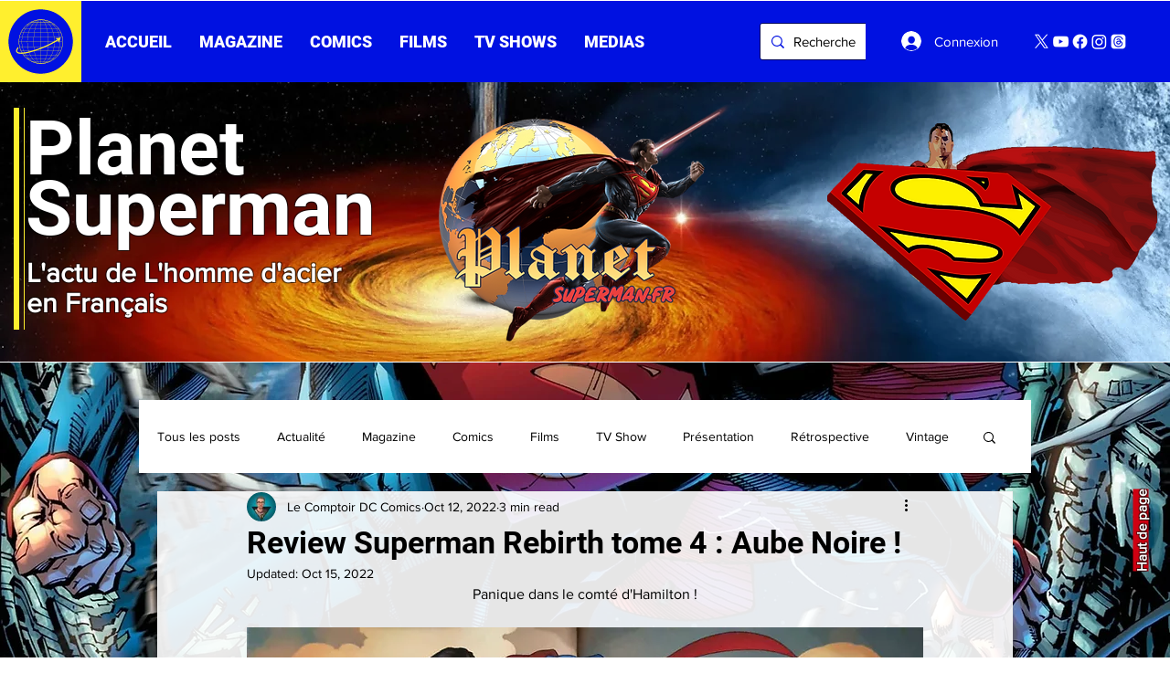

--- FILE ---
content_type: text/css; charset=utf-8
request_url: https://www.planetsuperman.fr/_serverless/pro-gallery-css-v4-server/layoutCss?ver=2&id=ei73a-not-scoped&items=3811_600_1072%7C3715_600_1072%7C3669_600_1072%7C3486_600_1072%7C3765_960_679%7C3683_600_1116%7C3592_600_1072%7C3424_842_960%7C3857_600_1072%7C3665_650_1035%7C3557_650_1162%7C3642_600_1072&container=4196.28125_740_812_720&options=gallerySizeType:px%7CenableInfiniteScroll:true%7CtitlePlacement:SHOW_ON_HOVER%7CimageMargin:5%7CgalleryLayout:0%7CisVertical:true%7CgallerySizePx:300%7CcubeType:fill%7CgalleryThumbnailsAlignment:none
body_size: -120
content:
#pro-gallery-ei73a-not-scoped [data-hook="item-container"][data-idx="0"].gallery-item-container{opacity: 1 !important;display: block !important;transition: opacity .2s ease !important;top: 0px !important;left: 0px !important;right: auto !important;height: 434px !important;width: 243px !important;} #pro-gallery-ei73a-not-scoped [data-hook="item-container"][data-idx="0"] .gallery-item-common-info-outer{height: 100% !important;} #pro-gallery-ei73a-not-scoped [data-hook="item-container"][data-idx="0"] .gallery-item-common-info{height: 100% !important;width: 100% !important;} #pro-gallery-ei73a-not-scoped [data-hook="item-container"][data-idx="0"] .gallery-item-wrapper{width: 243px !important;height: 434px !important;margin: 0 !important;} #pro-gallery-ei73a-not-scoped [data-hook="item-container"][data-idx="0"] .gallery-item-content{width: 243px !important;height: 434px !important;margin: 0px 0px !important;opacity: 1 !important;} #pro-gallery-ei73a-not-scoped [data-hook="item-container"][data-idx="0"] .gallery-item-hover{width: 243px !important;height: 434px !important;opacity: 1 !important;} #pro-gallery-ei73a-not-scoped [data-hook="item-container"][data-idx="0"] .item-hover-flex-container{width: 243px !important;height: 434px !important;margin: 0px 0px !important;opacity: 1 !important;} #pro-gallery-ei73a-not-scoped [data-hook="item-container"][data-idx="0"] .gallery-item-wrapper img{width: 100% !important;height: 100% !important;opacity: 1 !important;} #pro-gallery-ei73a-not-scoped [data-hook="item-container"][data-idx="1"].gallery-item-container{opacity: 1 !important;display: block !important;transition: opacity .2s ease !important;top: 0px !important;left: 248px !important;right: auto !important;height: 436px !important;width: 244px !important;} #pro-gallery-ei73a-not-scoped [data-hook="item-container"][data-idx="1"] .gallery-item-common-info-outer{height: 100% !important;} #pro-gallery-ei73a-not-scoped [data-hook="item-container"][data-idx="1"] .gallery-item-common-info{height: 100% !important;width: 100% !important;} #pro-gallery-ei73a-not-scoped [data-hook="item-container"][data-idx="1"] .gallery-item-wrapper{width: 244px !important;height: 436px !important;margin: 0 !important;} #pro-gallery-ei73a-not-scoped [data-hook="item-container"][data-idx="1"] .gallery-item-content{width: 244px !important;height: 436px !important;margin: 0px 0px !important;opacity: 1 !important;} #pro-gallery-ei73a-not-scoped [data-hook="item-container"][data-idx="1"] .gallery-item-hover{width: 244px !important;height: 436px !important;opacity: 1 !important;} #pro-gallery-ei73a-not-scoped [data-hook="item-container"][data-idx="1"] .item-hover-flex-container{width: 244px !important;height: 436px !important;margin: 0px 0px !important;opacity: 1 !important;} #pro-gallery-ei73a-not-scoped [data-hook="item-container"][data-idx="1"] .gallery-item-wrapper img{width: 100% !important;height: 100% !important;opacity: 1 !important;} #pro-gallery-ei73a-not-scoped [data-hook="item-container"][data-idx="2"].gallery-item-container{opacity: 1 !important;display: block !important;transition: opacity .2s ease !important;top: 0px !important;left: 497px !important;right: auto !important;height: 434px !important;width: 243px !important;} #pro-gallery-ei73a-not-scoped [data-hook="item-container"][data-idx="2"] .gallery-item-common-info-outer{height: 100% !important;} #pro-gallery-ei73a-not-scoped [data-hook="item-container"][data-idx="2"] .gallery-item-common-info{height: 100% !important;width: 100% !important;} #pro-gallery-ei73a-not-scoped [data-hook="item-container"][data-idx="2"] .gallery-item-wrapper{width: 243px !important;height: 434px !important;margin: 0 !important;} #pro-gallery-ei73a-not-scoped [data-hook="item-container"][data-idx="2"] .gallery-item-content{width: 243px !important;height: 434px !important;margin: 0px 0px !important;opacity: 1 !important;} #pro-gallery-ei73a-not-scoped [data-hook="item-container"][data-idx="2"] .gallery-item-hover{width: 243px !important;height: 434px !important;opacity: 1 !important;} #pro-gallery-ei73a-not-scoped [data-hook="item-container"][data-idx="2"] .item-hover-flex-container{width: 243px !important;height: 434px !important;margin: 0px 0px !important;opacity: 1 !important;} #pro-gallery-ei73a-not-scoped [data-hook="item-container"][data-idx="2"] .gallery-item-wrapper img{width: 100% !important;height: 100% !important;opacity: 1 !important;} #pro-gallery-ei73a-not-scoped [data-hook="item-container"][data-idx="3"]{display: none !important;} #pro-gallery-ei73a-not-scoped [data-hook="item-container"][data-idx="4"]{display: none !important;} #pro-gallery-ei73a-not-scoped [data-hook="item-container"][data-idx="5"]{display: none !important;} #pro-gallery-ei73a-not-scoped [data-hook="item-container"][data-idx="6"]{display: none !important;} #pro-gallery-ei73a-not-scoped [data-hook="item-container"][data-idx="7"]{display: none !important;} #pro-gallery-ei73a-not-scoped [data-hook="item-container"][data-idx="8"]{display: none !important;} #pro-gallery-ei73a-not-scoped [data-hook="item-container"][data-idx="9"]{display: none !important;} #pro-gallery-ei73a-not-scoped [data-hook="item-container"][data-idx="10"]{display: none !important;} #pro-gallery-ei73a-not-scoped [data-hook="item-container"][data-idx="11"]{display: none !important;} #pro-gallery-ei73a-not-scoped .pro-gallery-prerender{height:1777px !important;}#pro-gallery-ei73a-not-scoped {height:1777px !important; width:740px !important;}#pro-gallery-ei73a-not-scoped .pro-gallery-margin-container {height:1777px !important;}#pro-gallery-ei73a-not-scoped .pro-gallery {height:1777px !important; width:740px !important;}#pro-gallery-ei73a-not-scoped .pro-gallery-parent-container {height:1777px !important; width:745px !important;}